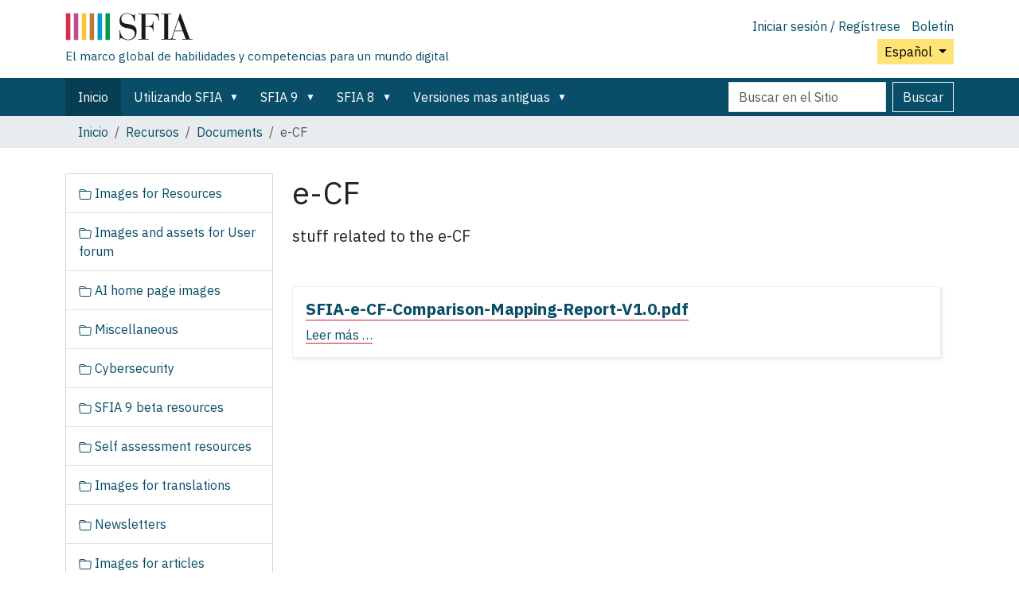

--- FILE ---
content_type: text/css; charset=utf-8
request_url: https://sfia-online.org/++webresource++82bcafb0-356d-5387-a703-bc0b71ea2cda/++plone++collectionfilter/collectionfilter.min.css
body_size: -569
content:
.collectionFilter ul{list-style:none;padding-left:0}
/*# sourceMappingURL=collectionfilter.min.css.map */